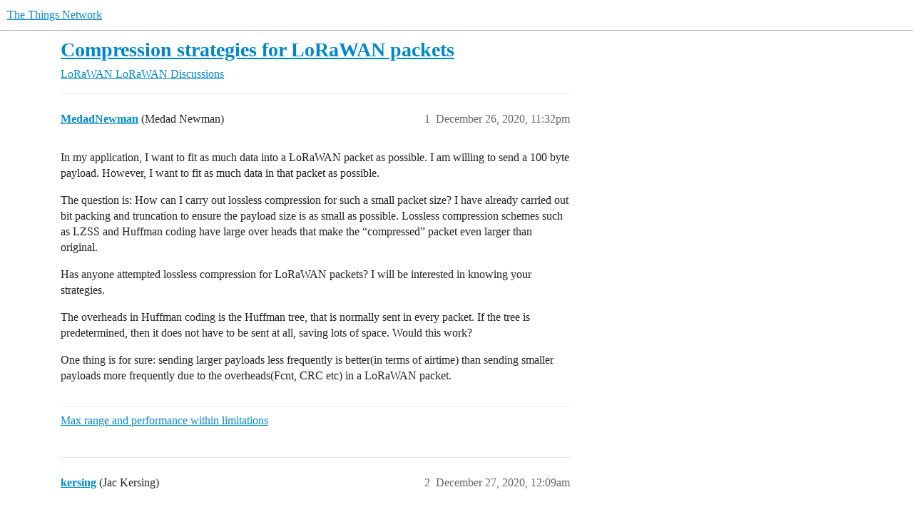

--- FILE ---
content_type: text/html; charset=utf-8
request_url: https://www.thethingsnetwork.org/forum/t/compression-strategies-for-lorawan-packets/42452
body_size: 10438
content:
<!DOCTYPE html>
<html lang="en">
  <head>
    <meta charset="utf-8">
    <title>Compression strategies for LoRaWAN packets - LoRaWAN Discussions - The Things Network</title>
    <meta name="description" content="In my application, I want to fit as much data into a LoRaWAN packet as possible. I am willing to send a 100 byte payload. However, I want to fit as much data in that packet as possible. 
The question is: How can I carry &amp;hellip;">
    <meta name="generator" content="Discourse 3.6.0.beta1-dev - https://github.com/discourse/discourse version 66f53ac5b9c7fdcd53868ccabac310b13ffc8910">
<link rel="icon" type="image/png" href="https://www.thethingsnetwork.org/forum/uploads/default/optimized/3X/2/9/29951c667af6277097e7874aa47ee0e6c194e77b_2_32x32.png">
<link rel="apple-touch-icon" type="image/png" href="https://www.thethingsnetwork.org/forum/uploads/default/optimized/3X/7/7/77f8d8e37f32ae2d87760b1fc0c2f66c3df64838_2_180x180.jpeg">
<meta name="theme-color" media="all" content="#fff">

<meta name="color-scheme" content="light">

<meta name="viewport" content="width=device-width, initial-scale=1.0, minimum-scale=1.0, viewport-fit=cover">
<meta name="discourse-base-uri" content="/forum">
<link rel="canonical" href="https://www.thethingsnetwork.org/forum/t/compression-strategies-for-lorawan-packets/42452" />

<link rel="search" type="application/opensearchdescription+xml" href="https://www.thethingsnetwork.org/forum/opensearch.xml" title="The Things Network Search">

    
    <link href="/forum/stylesheets/color_definitions_light-default_-1_2_ea65d724538492c3bcf6f3ab3bce111d4d156f17.css?__ws=www.thethingsnetwork.org" media="all" rel="stylesheet" class="light-scheme"/>

<link href="/forum/stylesheets/common_e7f723a750a950eed1a917713b0d1f55a03c516b.css?__ws=www.thethingsnetwork.org" media="all" rel="stylesheet" data-target="common"  />

  <link href="/forum/stylesheets/desktop_e7f723a750a950eed1a917713b0d1f55a03c516b.css?__ws=www.thethingsnetwork.org" media="all" rel="stylesheet" data-target="desktop"  />



    <link href="/forum/stylesheets/checklist_e7f723a750a950eed1a917713b0d1f55a03c516b.css?__ws=www.thethingsnetwork.org" media="all" rel="stylesheet" data-target="checklist"  />
    <link href="/forum/stylesheets/discourse-details_e7f723a750a950eed1a917713b0d1f55a03c516b.css?__ws=www.thethingsnetwork.org" media="all" rel="stylesheet" data-target="discourse-details"  />
    <link href="/forum/stylesheets/discourse-lazy-videos_e7f723a750a950eed1a917713b0d1f55a03c516b.css?__ws=www.thethingsnetwork.org" media="all" rel="stylesheet" data-target="discourse-lazy-videos"  />
    <link href="/forum/stylesheets/discourse-local-dates_e7f723a750a950eed1a917713b0d1f55a03c516b.css?__ws=www.thethingsnetwork.org" media="all" rel="stylesheet" data-target="discourse-local-dates"  />
    <link href="/forum/stylesheets/discourse-narrative-bot_e7f723a750a950eed1a917713b0d1f55a03c516b.css?__ws=www.thethingsnetwork.org" media="all" rel="stylesheet" data-target="discourse-narrative-bot"  />
    <link href="/forum/stylesheets/discourse-presence_e7f723a750a950eed1a917713b0d1f55a03c516b.css?__ws=www.thethingsnetwork.org" media="all" rel="stylesheet" data-target="discourse-presence"  />
    <link href="/forum/stylesheets/discourse-solved_e7f723a750a950eed1a917713b0d1f55a03c516b.css?__ws=www.thethingsnetwork.org" media="all" rel="stylesheet" data-target="discourse-solved"  />
    <link href="/forum/stylesheets/discourse-templates_e7f723a750a950eed1a917713b0d1f55a03c516b.css?__ws=www.thethingsnetwork.org" media="all" rel="stylesheet" data-target="discourse-templates"  />
    <link href="/forum/stylesheets/discourse-topic-voting_e7f723a750a950eed1a917713b0d1f55a03c516b.css?__ws=www.thethingsnetwork.org" media="all" rel="stylesheet" data-target="discourse-topic-voting"  />
    <link href="/forum/stylesheets/docker_manager_e7f723a750a950eed1a917713b0d1f55a03c516b.css?__ws=www.thethingsnetwork.org" media="all" rel="stylesheet" data-target="docker_manager"  />
    <link href="/forum/stylesheets/footnote_e7f723a750a950eed1a917713b0d1f55a03c516b.css?__ws=www.thethingsnetwork.org" media="all" rel="stylesheet" data-target="footnote"  />
    <link href="/forum/stylesheets/poll_e7f723a750a950eed1a917713b0d1f55a03c516b.css?__ws=www.thethingsnetwork.org" media="all" rel="stylesheet" data-target="poll"  />
    <link href="/forum/stylesheets/spoiler-alert_e7f723a750a950eed1a917713b0d1f55a03c516b.css?__ws=www.thethingsnetwork.org" media="all" rel="stylesheet" data-target="spoiler-alert"  />
    <link href="/forum/stylesheets/discourse-topic-voting_desktop_e7f723a750a950eed1a917713b0d1f55a03c516b.css?__ws=www.thethingsnetwork.org" media="all" rel="stylesheet" data-target="discourse-topic-voting_desktop"  />
    <link href="/forum/stylesheets/poll_desktop_e7f723a750a950eed1a917713b0d1f55a03c516b.css?__ws=www.thethingsnetwork.org" media="all" rel="stylesheet" data-target="poll_desktop"  />

  <link href="/forum/stylesheets/common_theme_5_9de08de5094e75b6f3de6f5cc0f3ea59a89f6d7a.css?__ws=www.thethingsnetwork.org" media="all" rel="stylesheet" data-target="common_theme" data-theme-id="5" data-theme-name="ttn navbar"/>
    

    <link rel="modulepreload" href="/forum/theme-javascripts/b110b85cb7964058be6d61a90af5d3528c4a6a55.js?__ws=www.thethingsnetwork.org" data-theme-id="5" nonce="ZVXCsj61f05vDMiu1Btpif8q1">

    
        <link rel="alternate nofollow" type="application/rss+xml" title="RSS feed of &#39;Compression strategies for LoRaWAN packets&#39;" href="https://www.thethingsnetwork.org/forum/t/compression-strategies-for-lorawan-packets/42452.rss" />
    <meta property="og:site_name" content="The Things Network" />
<meta property="og:type" content="website" />
<meta name="twitter:card" content="summary" />
<meta name="twitter:image" content="https://www.thethingsnetwork.org/forum/uploads/default/original/3X/7/7/77f8d8e37f32ae2d87760b1fc0c2f66c3df64838.jpeg" />
<meta property="og:image" content="https://www.thethingsnetwork.org/forum/uploads/default/original/3X/7/7/77f8d8e37f32ae2d87760b1fc0c2f66c3df64838.jpeg" />
<meta property="og:url" content="https://www.thethingsnetwork.org/forum/t/compression-strategies-for-lorawan-packets/42452" />
<meta name="twitter:url" content="https://www.thethingsnetwork.org/forum/t/compression-strategies-for-lorawan-packets/42452" />
<meta property="og:title" content="Compression strategies for LoRaWAN packets" />
<meta name="twitter:title" content="Compression strategies for LoRaWAN packets" />
<meta property="og:description" content="In my application, I want to fit as much data into a LoRaWAN packet as possible. I am willing to send a 100 byte payload. However, I want to fit as much data in that packet as possible.  The question is: How can I carry out lossless compression for such a small packet size? I have already carried out bit packing and truncation to ensure the payload size is as small as possible. Lossless compression schemes such as LZSS and Huffman coding have large over heads that make the “compressed” packet ev..." />
<meta name="twitter:description" content="In my application, I want to fit as much data into a LoRaWAN packet as possible. I am willing to send a 100 byte payload. However, I want to fit as much data in that packet as possible.  The question is: How can I carry out lossless compression for such a small packet size? I have already carried out bit packing and truncation to ensure the payload size is as small as possible. Lossless compression schemes such as LZSS and Huffman coding have large over heads that make the “compressed” packet ev..." />
<meta property="og:article:section" content="LoRaWAN" />
<meta property="og:article:section:color" content="FBCF60" />
<meta property="og:article:section" content="LoRaWAN Discussions" />
<meta property="og:article:section:color" content="84E1E1" />
<meta name="twitter:label1" value="Reading time" />
<meta name="twitter:data1" value="8 mins 🕑" />
<meta name="twitter:label2" value="Likes" />
<meta name="twitter:data2" value="10 ❤" />
<meta property="article:published_time" content="2020-12-26T23:32:46+00:00" />
<meta property="og:ignore_canonical" content="true" />

        <link rel="next" href="/forum/t/compression-strategies-for-lorawan-packets/42452?page=2">

    <script type="application/ld+json">{"@context":"http://schema.org","@type":"QAPage","name":"Compression strategies for LoRaWAN packets","mainEntity":{"@type":"Question","name":"Compression strategies for LoRaWAN packets","text":"In my application, I want to fit as much data into a LoRaWAN packet as possible. I am willing to send a 100 byte payload. However, I want to fit as much data in that packet as possible.\n\nThe question is: How can I carry out lossless compression for such a small packet size? I have already carried ou&hellip;","upvoteCount":0,"answerCount":0,"datePublished":"2020-12-26T23:32:46.703Z","author":{"@type":"Person","name":"MedadNewman","url":"https://www.thethingsnetwork.org/forum/u/MedadNewman"}}}</script>
  </head>
  <body class="crawler ">
    
    <header>
  <a href="/forum/">The Things Network</a>
</header>

    <div id="main-outlet" class="wrap" role="main">
        <div id="topic-title">
    <h1>
      <a href="/forum/t/compression-strategies-for-lorawan-packets/42452">Compression strategies for LoRaWAN packets</a>
    </h1>

      <div class="topic-category" itemscope itemtype="http://schema.org/BreadcrumbList">
          <span itemprop="itemListElement" itemscope itemtype="http://schema.org/ListItem">
            <a href="/forum/c/lorawan/123" class="badge-wrapper bullet" itemprop="item">
              <span class='badge-category-bg' style='background-color: #FBCF60'></span>
              <span class='badge-category clear-badge'>
                <span class='category-name' itemprop='name'>LoRaWAN</span>
              </span>
            </a>
            <meta itemprop="position" content="1" />
          </span>
          <span itemprop="itemListElement" itemscope itemtype="http://schema.org/ListItem">
            <a href="/forum/c/lorawan/lorawan-discussions/87" class="badge-wrapper bullet" itemprop="item">
              <span class='badge-category-bg' style='background-color: #84E1E1'></span>
              <span class='badge-category clear-badge'>
                <span class='category-name' itemprop='name'>LoRaWAN Discussions</span>
              </span>
            </a>
            <meta itemprop="position" content="2" />
          </span>
      </div>

  </div>

  

    <div itemscope itemtype='http://schema.org/DiscussionForumPosting'>
      <meta itemprop='headline' content='Compression strategies for LoRaWAN packets'>
      <link itemprop='url' href='https://www.thethingsnetwork.org/forum/t/compression-strategies-for-lorawan-packets/42452'>
      <meta itemprop='datePublished' content='2020-12-26T23:32:46Z'>
        <meta itemprop='articleSection' content='LoRaWAN Discussions'>
      <meta itemprop='keywords' content=''>
      <div itemprop='publisher' itemscope itemtype="http://schema.org/Organization">
        <meta itemprop='name' content='The Things Network'>
          <div itemprop='logo' itemscope itemtype="http://schema.org/ImageObject">
            <meta itemprop='url' content='https://www.thethingsnetwork.org/forum/uploads/default/original/3X/a/e/ae599bca1c8eb611744a6d14c8cb4b4e7ab04ce7.png'>
          </div>
      </div>


          <div id='post_1'  class='topic-body crawler-post'>
            <div class='crawler-post-meta'>
              <span class="creator" itemprop="author" itemscope itemtype="http://schema.org/Person">
                <a itemprop="url" rel='nofollow' href='https://www.thethingsnetwork.org/forum/u/MedadNewman'><span itemprop='name'>MedadNewman</span></a>
                (Medad Newman)
              </span>

                <link itemprop="mainEntityOfPage" href="https://www.thethingsnetwork.org/forum/t/compression-strategies-for-lorawan-packets/42452">


              <span class="crawler-post-infos">
                  <time  datetime='2020-12-26T23:32:46Z' class='post-time'>
                    December 26, 2020, 11:32pm
                  </time>
                  <meta itemprop='dateModified' content='2020-12-26T23:32:46Z'>
              <span itemprop='position'>1</span>
              </span>
            </div>
            <div class='post' itemprop='text'>
              <p>In my application, I want to fit as much data into a LoRaWAN packet as possible. I am willing to send a 100 byte payload. However, I want to fit as much data in that packet as possible.</p>
<p>The question is: How can I carry out lossless compression for such a small packet size? I have already carried out bit packing and truncation to ensure the payload size is as small as possible. Lossless compression schemes such as LZSS and Huffman coding have large over heads that make the “compressed” packet even larger than original.</p>
<p>Has anyone attempted lossless compression for LoRaWAN packets? I will be interested in knowing your strategies.</p>
<p>The overheads in Huffman coding is the Huffman tree, that is normally sent in every packet. If the tree is predetermined, then it does not have to be sent at all, saving lots of space. Would this work?</p>
<p>One thing is for sure: sending larger payloads less frequently is better(in terms of airtime) than sending smaller payloads more frequently due to the overheads(Fcnt, CRC etc) in a LoRaWAN packet.</p>
            </div>

            <div itemprop="interactionStatistic" itemscope itemtype="http://schema.org/InteractionCounter">
              <meta itemprop="interactionType" content="http://schema.org/LikeAction"/>
              <meta itemprop="userInteractionCount" content="0" />
              <span class='post-likes'></span>
            </div>

                <div class='crawler-linkback-list' itemscope itemtype='http://schema.org/ItemList'>
                      <div itemprop='itemListElement' itemscope itemtype='http://schema.org/ListItem'>
                        <a itemprop='url' href="https://www.thethingsnetwork.org/forum/t/max-range-and-performance-within-limitations/39240/39">Max range and performance within limitations</a>
                        <meta itemprop='position' content='1'>
                      </div>
                </div>

            
          </div>
          <div id='post_2' itemprop='comment' itemscope itemtype='http://schema.org/Comment' class='topic-body crawler-post'>
            <div class='crawler-post-meta'>
              <span class="creator" itemprop="author" itemscope itemtype="http://schema.org/Person">
                <a itemprop="url" rel='nofollow' href='https://www.thethingsnetwork.org/forum/u/kersing'><span itemprop='name'>kersing</span></a>
                (Jac Kersing)
              </span>



              <span class="crawler-post-infos">
                  <time itemprop='datePublished' datetime='2020-12-27T00:09:48Z' class='post-time'>
                    December 27, 2020, 12:09am
                  </time>
                  <meta itemprop='dateModified' content='2020-12-27T00:09:48Z'>
              <span itemprop='position'>2</span>
              </span>
            </div>
            <div class='post' itemprop='text'>
              <aside class="quote no-group" data-username="MedadNewman" data-post="1" data-topic="42452">
<div class="title">
<div class="quote-controls"></div>
<img loading="lazy" alt="" width="24" height="24" src="https://www.thethingsnetwork.org/forum/user_avatar/www.thethingsnetwork.org/medadnewman/48/45074_2.png" class="avatar"> MedadNewman:</div>
<blockquote>
<p>One thing is for sure: sending larger payloads less frequently is better(in terms of airtime) than sending smaller payloads more frequently due to the overheads(Fcnt, CRC etc) in a LoRaWAN packet.</p>
</blockquote>
</aside>
<p>Well… actually that depends on your tolerance for data loss. If you pack a lot of data into one packet you’ll lose a lot if one packet does not make it to the backend. For smaller packets less data will be missing.<br>
Larger packets suffer from larger risk of interference during transmission increasing the chance of data loss.</p>
<p>Finding the right balance between acceptable data loss and used airtime is key for any application.</p>
            </div>

            <div itemprop="interactionStatistic" itemscope itemtype="http://schema.org/InteractionCounter">
              <meta itemprop="interactionType" content="http://schema.org/LikeAction"/>
              <meta itemprop="userInteractionCount" content="1" />
              <span class='post-likes'>1 Like</span>
            </div>


            
          </div>
          <div id='post_3' itemprop='comment' itemscope itemtype='http://schema.org/Comment' class='topic-body crawler-post'>
            <div class='crawler-post-meta'>
              <span class="creator" itemprop="author" itemscope itemtype="http://schema.org/Person">
                <a itemprop="url" rel='nofollow' href='https://www.thethingsnetwork.org/forum/u/kersing'><span itemprop='name'>kersing</span></a>
                (Jac Kersing)
              </span>



              <span class="crawler-post-infos">
                  <time itemprop='datePublished' datetime='2020-12-27T00:15:13Z' class='post-time'>
                    December 27, 2020, 12:15am
                  </time>
                  <meta itemprop='dateModified' content='2020-12-27T00:15:13Z'>
              <span itemprop='position'>3</span>
              </span>
            </div>
            <div class='post' itemprop='text'>
              <aside class="quote no-group" data-username="MedadNewman" data-post="1" data-topic="42452">
<div class="title">
<div class="quote-controls"></div>
<img loading="lazy" alt="" width="24" height="24" src="https://www.thethingsnetwork.org/forum/user_avatar/www.thethingsnetwork.org/medadnewman/48/45074_2.png" class="avatar"> MedadNewman:</div>
<blockquote>
<p>If the tree is predetermined, then it does not have to be sent at all, saving lots of space. Would this work?</p>
</blockquote>
</aside>
<p>If you know the data space and you’re able to pre-calculate the tree that is certainly possible. I used a similar technique about 25 years ago for another low bandwidth transport channel.</p>
            </div>

            <div itemprop="interactionStatistic" itemscope itemtype="http://schema.org/InteractionCounter">
              <meta itemprop="interactionType" content="http://schema.org/LikeAction"/>
              <meta itemprop="userInteractionCount" content="1" />
              <span class='post-likes'>1 Like</span>
            </div>


            
          </div>
          <div id='post_4' itemprop='comment' itemscope itemtype='http://schema.org/Comment' class='topic-body crawler-post'>
            <div class='crawler-post-meta'>
              <span class="creator" itemprop="author" itemscope itemtype="http://schema.org/Person">
                <a itemprop="url" rel='nofollow' href='https://www.thethingsnetwork.org/forum/u/cslorabox'><span itemprop='name'>cslorabox</span></a>
                (Cslorabox)
              </span>



              <span class="crawler-post-infos">
                  <time itemprop='datePublished' datetime='2020-12-27T04:06:17Z' class='post-time'>
                    December 27, 2020,  4:06am
                  </time>
                  <meta itemprop='dateModified' content='2020-12-27T04:06:17Z'>
              <span itemprop='position'>4</span>
              </span>
            </div>
            <div class='post' itemprop='text'>
              <aside class="quote no-group" data-username="MedadNewman" data-post="1" data-topic="42452">
<div class="title">
<div class="quote-controls"></div>
<img loading="lazy" alt="" width="24" height="24" src="https://www.thethingsnetwork.org/forum/user_avatar/www.thethingsnetwork.org/medadnewman/48/45074_2.png" class="avatar"> MedadNewman:</div>
<blockquote>
<p>I am willing to send a 100 byte payload.</p>
</blockquote>
</aside>
<p>That’s a bit much for LoRaWAN under any but the best conditions of connectivity permitting you to use a fast spreading factor.</p>
<p>Have your run the airtime calculator against your fair usage allowance?</p>
<blockquote>
<p>How can I carry out lossless compression for such a small packet size?</p>
</blockquote>
<p>There is of course no such thing as lossless compression which works on arbitrary data; only things which work with some types of data.  Otherwise you could just feed the output to the input of another copy and shrink some more.</p>
            </div>

            <div itemprop="interactionStatistic" itemscope itemtype="http://schema.org/InteractionCounter">
              <meta itemprop="interactionType" content="http://schema.org/LikeAction"/>
              <meta itemprop="userInteractionCount" content="0" />
              <span class='post-likes'></span>
            </div>


            
          </div>
          <div id='post_5' itemprop='comment' itemscope itemtype='http://schema.org/Comment' class='topic-body crawler-post'>
            <div class='crawler-post-meta'>
              <span class="creator" itemprop="author" itemscope itemtype="http://schema.org/Person">
                <a itemprop="url" rel='nofollow' href='https://www.thethingsnetwork.org/forum/u/AndyG'><span itemprop='name'>AndyG</span></a>
                (Andy G)
              </span>



              <span class="crawler-post-infos">
                  <time itemprop='datePublished' datetime='2020-12-27T05:38:23Z' class='post-time'>
                    December 27, 2020,  5:38am
                  </time>
                  <meta itemprop='dateModified' content='2020-12-27T05:44:18Z'>
              <span itemprop='position'>5</span>
              </span>
            </div>
            <div class='post' itemprop='text'>
              <p>You also have the port number to play with. Ports 1 to 223 are application specific. Not a complete byte but still useful. If you can model your data set before deploying the nodes, and assuming the node is smart enough, you have the potential to use up to 222 different predefined compression combinations.</p>
            </div>

            <div itemprop="interactionStatistic" itemscope itemtype="http://schema.org/InteractionCounter">
              <meta itemprop="interactionType" content="http://schema.org/LikeAction"/>
              <meta itemprop="userInteractionCount" content="2" />
              <span class='post-likes'>2 Likes</span>
            </div>


            
          </div>
          <div id='post_6' itemprop='comment' itemscope itemtype='http://schema.org/Comment' class='topic-body crawler-post'>
            <div class='crawler-post-meta'>
              <span class="creator" itemprop="author" itemscope itemtype="http://schema.org/Person">
                <a itemprop="url" rel='nofollow' href='https://www.thethingsnetwork.org/forum/u/descartes'><span itemprop='name'>descartes</span></a>
                (Nick McCloud)
              </span>



              <span class="crawler-post-infos">
                  <time itemprop='datePublished' datetime='2020-12-27T16:35:19Z' class='post-time'>
                    December 27, 2020,  4:35pm
                  </time>
                  <meta itemprop='dateModified' content='2020-12-27T16:35:19Z'>
              <span itemprop='position'>6</span>
              </span>
            </div>
            <div class='post' itemprop='text'>
              <p>If you can share the data sources, types &amp; sizes we may be able to help in more detail. Are you packing the payload for battery savings or because you have a lot of data to move?</p>
<p>A simple compression scheme is best evaluated by experimenting with - trying various ways of generating a common tree which may, with bit packing and different values, benefit at the nibble (4-bit) level. Quite often the grouping or order of the payload will make a difference.</p>
<p>Rather like solving a Suduko or routing out a PCB, looking at the data for patterns may reveal something useful, so lots of sample data on screen can help. Watch any of the Enigma films for inspiration.</p>
<p>You could look at rate of change as well, and using the suggested port number scheme above, send payloads with different data at different intervals depending on how quickly it changes.</p>
<p>I’ve used a byte as 8 flags to indicate which fields I’m sending, so if something hasn’t changed since last transmission or since the last packet was appended, a 0 indicates that field isn’t being included. If you’ve 8 integer (2 byte) values and half don’t change, you need only have a single flag byte plus 4 x 2 bytes = 9 rather than sending 8 x 2 = 16. If you use the a bit as a flag &amp; a bit for a sign, you can take a 2 byte field and have it ±64 as a change.</p>
<p>Alternatively, if you have a happy zone for a value that is only going to be aggregated / decimated almost as soon as it’s in your database, you can do that on the device - I rarely end up showing more detail than an hourly average for acceptable values so in theory I could have the device send the averages for me. If the value is close to boundary or in an alarm condition, then I can code to have it send the detail. Or send the average when it’s acceptable and not changing at more than a certain rate, and switch over to detail if there is a sudden (but smoothed) spike in reading.</p>
<p>The device could save all the readings for a time period and use a variety of schemes to get the best value out of the payload. You can then employ a mechanism that allows you to request a set of data at various levels of detail if you need it.</p>
<p>If you have GPS data, setting your own geographic reference point or having a confirmed uplink for a daily reference point will then allow deltas to be sent.</p>
<p>If you have the time, patience and some scrupulous documentation, combining a range of schemes can produce some remarkable results.</p>
            </div>

            <div itemprop="interactionStatistic" itemscope itemtype="http://schema.org/InteractionCounter">
              <meta itemprop="interactionType" content="http://schema.org/LikeAction"/>
              <meta itemprop="userInteractionCount" content="1" />
              <span class='post-likes'>1 Like</span>
            </div>


            
          </div>
          <div id='post_7' itemprop='comment' itemscope itemtype='http://schema.org/Comment' class='topic-body crawler-post'>
            <div class='crawler-post-meta'>
              <span class="creator" itemprop="author" itemscope itemtype="http://schema.org/Person">
                <a itemprop="url" rel='nofollow' href='https://www.thethingsnetwork.org/forum/u/MedadNewman'><span itemprop='name'>MedadNewman</span></a>
                (Medad Newman)
              </span>



              <span class="crawler-post-infos">
                  <time itemprop='datePublished' datetime='2020-12-28T00:07:53Z' class='post-time'>
                    December 28, 2020, 12:07am
                  </time>
                  <meta itemprop='dateModified' content='2020-12-28T00:07:53Z'>
              <span itemprop='position'>7</span>
              </span>
            </div>
            <div class='post' itemprop='text'>
              <p>Agreed, there is the balance between acceptable dataloss vs airtime</p>
            </div>

            <div itemprop="interactionStatistic" itemscope itemtype="http://schema.org/InteractionCounter">
              <meta itemprop="interactionType" content="http://schema.org/LikeAction"/>
              <meta itemprop="userInteractionCount" content="0" />
              <span class='post-likes'></span>
            </div>


            
          </div>
          <div id='post_8' itemprop='comment' itemscope itemtype='http://schema.org/Comment' class='topic-body crawler-post'>
            <div class='crawler-post-meta'>
              <span class="creator" itemprop="author" itemscope itemtype="http://schema.org/Person">
                <a itemprop="url" rel='nofollow' href='https://www.thethingsnetwork.org/forum/u/MedadNewman'><span itemprop='name'>MedadNewman</span></a>
                (Medad Newman)
              </span>



              <span class="crawler-post-infos">
                  <time itemprop='datePublished' datetime='2020-12-28T00:15:35Z' class='post-time'>
                    December 28, 2020, 12:15am
                  </time>
                  <meta itemprop='dateModified' content='2020-12-28T00:15:35Z'>
              <span itemprop='position'>8</span>
              </span>
            </div>
            <div class='post' itemprop='text'>
              <p>Thanks for the reply</p>
<p>A 100 byte payload can still comply with the 30 second daily airtime fair use limitation. Restricting transmissions to Datarate 5(Spreading factor 7 in EU868 settings) yields a tx time of 174.34 milliseconds.</p>
<p>The application I have in mind is for long distance LoRaWAN floater balloons that fly at 10km altitude. These are solar powered devices that transmit only during daylight hours(~7 hours a day at the moment).</p>
            </div>

            <div itemprop="interactionStatistic" itemscope itemtype="http://schema.org/InteractionCounter">
              <meta itemprop="interactionType" content="http://schema.org/LikeAction"/>
              <meta itemprop="userInteractionCount" content="0" />
              <span class='post-likes'></span>
            </div>


            
          </div>
          <div id='post_9' itemprop='comment' itemscope itemtype='http://schema.org/Comment' class='topic-body crawler-post'>
            <div class='crawler-post-meta'>
              <span class="creator" itemprop="author" itemscope itemtype="http://schema.org/Person">
                <a itemprop="url" rel='nofollow' href='https://www.thethingsnetwork.org/forum/u/MedadNewman'><span itemprop='name'>MedadNewman</span></a>
                (Medad Newman)
              </span>



              <span class="crawler-post-infos">
                  <time itemprop='datePublished' datetime='2020-12-28T00:16:36Z' class='post-time'>
                    December 28, 2020, 12:16am
                  </time>
                  <meta itemprop='dateModified' content='2020-12-28T00:16:36Z'>
              <span itemprop='position'>9</span>
              </span>
            </div>
            <div class='post' itemprop='text'>
              <p>Good idea with using the port number. Thanks</p>
            </div>

            <div itemprop="interactionStatistic" itemscope itemtype="http://schema.org/InteractionCounter">
              <meta itemprop="interactionType" content="http://schema.org/LikeAction"/>
              <meta itemprop="userInteractionCount" content="0" />
              <span class='post-likes'></span>
            </div>


            
          </div>
          <div id='post_10' itemprop='comment' itemscope itemtype='http://schema.org/Comment' class='topic-body crawler-post'>
            <div class='crawler-post-meta'>
              <span class="creator" itemprop="author" itemscope itemtype="http://schema.org/Person">
                <a itemprop="url" rel='nofollow' href='https://www.thethingsnetwork.org/forum/u/MedadNewman'><span itemprop='name'>MedadNewman</span></a>
                (Medad Newman)
              </span>



              <span class="crawler-post-infos">
                  <time itemprop='datePublished' datetime='2020-12-28T00:23:29Z' class='post-time'>
                    December 28, 2020, 12:23am
                  </time>
                  <meta itemprop='dateModified' content='2020-12-28T00:23:29Z'>
              <span itemprop='position'>10</span>
              </span>
            </div>
            <div class='post' itemprop='text'>
              <p>Thanks for the detailed reply.</p>
<p>My application is for long distance floater balloons that tranmit LoRaWAN packets.<br>
In each packet, there are 13 position fixes transmitted: the current position as well as 12 previously saved positions, that were not received due to poor TTN coverage.</p>
<p>The packet is like this:</p>
<ol>
<li>Longitude: 2 bytes</li>
<li>Latitude: 2 bytes</li>
<li>Altitude(meters): 2 bytes</li>
<li>Timestamp(minutes since 1/1/2020): 3 bytes<br>
Repeat steps 1-4 a total of 13 times.</li>
</ol>
<p>There is indeed some repetition in the type of data here: they are repeated longitude/latitude/altitude/timestamps. There must be some pattern in there that is repeated and can be compressed. I don’t know how to do it yet.</p>
<p>The idea of sending deltas of each position not very attractive to me because the quantisation error adds up. The delta between first and second position could be a certain amount. That error is added onto each subsequent position.</p>
<p>Medad</p>
            </div>

            <div itemprop="interactionStatistic" itemscope itemtype="http://schema.org/InteractionCounter">
              <meta itemprop="interactionType" content="http://schema.org/LikeAction"/>
              <meta itemprop="userInteractionCount" content="0" />
              <span class='post-likes'></span>
            </div>


            
          </div>
          <div id='post_11' itemprop='comment' itemscope itemtype='http://schema.org/Comment' class='topic-body crawler-post'>
            <div class='crawler-post-meta'>
              <span class="creator" itemprop="author" itemscope itemtype="http://schema.org/Person">
                <a itemprop="url" rel='nofollow' href='https://www.thethingsnetwork.org/forum/u/descartes'><span itemprop='name'>descartes</span></a>
                (Nick McCloud)
              </span>



              <span class="crawler-post-infos">
                  <time itemprop='datePublished' datetime='2020-12-28T00:59:54Z' class='post-time'>
                    December 28, 2020, 12:59am
                  </time>
                  <meta itemprop='dateModified' content='2020-12-28T00:59:54Z'>
              <span itemprop='position'>11</span>
              </span>
            </div>
            <div class='post' itemprop='text'>
              <aside class="quote no-group" data-username="MedadNewman" data-post="10" data-topic="42452">
<div class="title">
<div class="quote-controls"></div>
<img loading="lazy" alt="" width="24" height="24" src="https://www.thethingsnetwork.org/forum/user_avatar/www.thethingsnetwork.org/medadnewman/48/45074_2.png" class="avatar"> MedadNewman:</div>
<blockquote>
<p>My application is for long distance floater balloons that tranmit LoRaWAN packets</p>
</blockquote>
</aside>
<p>Doh! Should have spotted the name. Perhaps I should look at some disposable launches, I’ve got gas begging to be used stuck in the shed all this past year.</p>
<aside class="quote no-group" data-username="MedadNewman" data-post="10" data-topic="42452">
<div class="title">
<div class="quote-controls"></div>
<img loading="lazy" alt="" width="24" height="24" src="https://www.thethingsnetwork.org/forum/user_avatar/www.thethingsnetwork.org/medadnewman/48/45074_2.png" class="avatar"> MedadNewman:</div>
<blockquote>
<p>There must be some pattern in there that is repeated and can be compressed. I don’t know how to do it yet.</p>
</blockquote>
</aside>
<p>But you / we / UKHAS have loads of data that can be used - or even made up based on your own prior launches. Both Peter &amp; Steve have run some LoRaWAN flights this year, Steve definitely fed his in to HABHub so there should be some data there. Put some lines in to a spreadsheet, get a beverage and stare at it.</p>
<aside class="quote no-group" data-username="MedadNewman" data-post="10" data-topic="42452">
<div class="title">
<div class="quote-controls"></div>
<img loading="lazy" alt="" width="24" height="24" src="https://www.thethingsnetwork.org/forum/user_avatar/www.thethingsnetwork.org/medadnewman/48/45074_2.png" class="avatar"> MedadNewman:</div>
<blockquote>
<p>The idea of sending deltas of each position not very attractive to me because the quantisation error adds up.</p>
</blockquote>
</aside>
<p>Not if the first frame in a payload is an absolute fix, which doesn’t actually need to be the full digits as a reference point based on a moving window coupled with last direction can be used.</p>
<p>After some analysis, it may be that the quantisation errors are relatively insignificant over a run of fixes depending on how many decimals accuracy you want the location to run to. Again, model it in a spreadsheet, you never know what may turn up.</p>
<p>As you are solar powered, if you can charge a supercap, then the first frame can have the absolute time and subsequent frames can be assumed to have happened on schedule. The timestamp could be two bytes with a base line of first transmission at turn on, giving you 45 days before roll over - if the balloon goes quiet for that long it should be feasible to figure out where it in its cycle it is when it’s next heard.</p>
            </div>

            <div itemprop="interactionStatistic" itemscope itemtype="http://schema.org/InteractionCounter">
              <meta itemprop="interactionType" content="http://schema.org/LikeAction"/>
              <meta itemprop="userInteractionCount" content="0" />
              <span class='post-likes'></span>
            </div>


            
          </div>
          <div id='post_12' itemprop='comment' itemscope itemtype='http://schema.org/Comment' class='topic-body crawler-post'>
            <div class='crawler-post-meta'>
              <span class="creator" itemprop="author" itemscope itemtype="http://schema.org/Person">
                <a itemprop="url" rel='nofollow' href='https://www.thethingsnetwork.org/forum/u/descartes'><span itemprop='name'>descartes</span></a>
                (Nick McCloud)
              </span>



              <span class="crawler-post-infos">
                  <time itemprop='datePublished' datetime='2020-12-28T01:23:59Z' class='post-time'>
                    December 28, 2020,  1:23am
                  </time>
                  <meta itemprop='dateModified' content='2020-12-28T01:23:59Z'>
              <span itemprop='position'>12</span>
              </span>
            </div>
            <div class='post' itemprop='text'>
              <p>Just caught up with the ICSS blog - you’ve been keeping busy!</p>
<p>Maybe with the geofencing &amp; results thus far you could store a fix a day whilst over the no-coverage areas and then find a scheme to weave them in to the uplinks when over better areas. Or add some FRAM to keep more of the data.</p>
<p>Additionally, if the panels are generating enough power and are over the right areas, you could open the RX windows to try to get some feedback and purge some of the prior fixes.</p>
            </div>

            <div itemprop="interactionStatistic" itemscope itemtype="http://schema.org/InteractionCounter">
              <meta itemprop="interactionType" content="http://schema.org/LikeAction"/>
              <meta itemprop="userInteractionCount" content="1" />
              <span class='post-likes'>1 Like</span>
            </div>


            
          </div>
          <div id='post_13' itemprop='comment' itemscope itemtype='http://schema.org/Comment' class='topic-body crawler-post'>
            <div class='crawler-post-meta'>
              <span class="creator" itemprop="author" itemscope itemtype="http://schema.org/Person">
                <a itemprop="url" rel='nofollow' href='https://www.thethingsnetwork.org/forum/u/cslorabox'><span itemprop='name'>cslorabox</span></a>
                (Cslorabox)
              </span>



              <span class="crawler-post-infos">
                  <time itemprop='datePublished' datetime='2020-12-28T02:25:15Z' class='post-time'>
                    December 28, 2020,  2:25am
                  </time>
                  <meta itemprop='dateModified' content='2020-12-28T02:25:15Z'>
              <span itemprop='position'>13</span>
              </span>
            </div>
            <div class='post' itemprop='text'>
              <aside class="quote no-group" data-username="MedadNewman" data-post="8" data-topic="42452">
<div class="title">
<div class="quote-controls"></div>
<img loading="lazy" alt="" width="24" height="24" src="https://www.thethingsnetwork.org/forum/user_avatar/www.thethingsnetwork.org/medadnewman/48/45074_2.png" class="avatar"> MedadNewman:</div>
<blockquote>
<p>Restricting transmissions to Datarate 5(Spreading factor 7 in EU868 settings)</p>
</blockquote>
</aside>
<p>That’s something you most certainly <em>do not</em> want to do!  You want to be able to use the longer range, slower SF’s for such a purpose.</p>
<blockquote>
<p>the current position as well as 12 previously saved positions</p>
</blockquote>
<p>You should use maybe 4, spaced exponentially further into the past</p>
<blockquote>
<p>The idea of sending deltas of each position not very attractive to me because the quantisation error adds up.  It would only make sense to use SF7 for something like uploading historic data, after getting a reply that indicated you were in range of a gateway.</p>
</blockquote>
<p>Send them each as deltas from the current position so that you only hit that once</p>
            </div>

            <div itemprop="interactionStatistic" itemscope itemtype="http://schema.org/InteractionCounter">
              <meta itemprop="interactionType" content="http://schema.org/LikeAction"/>
              <meta itemprop="userInteractionCount" content="0" />
              <span class='post-likes'></span>
            </div>


            
          </div>
          <div id='post_14' itemprop='comment' itemscope itemtype='http://schema.org/Comment' class='topic-body crawler-post'>
            <div class='crawler-post-meta'>
              <span class="creator" itemprop="author" itemscope itemtype="http://schema.org/Person">
                <a itemprop="url" rel='nofollow' href='https://www.thethingsnetwork.org/forum/u/MedadNewman'><span itemprop='name'>MedadNewman</span></a>
                (Medad Newman)
              </span>


                <link itemprop="image" href="https://www.thethingsnetwork.org/forum/uploads/default/original/3X/a/2/a2ce370e25426f138876e784d77f6eaef36dcb9e.png">

              <span class="crawler-post-infos">
                  <time itemprop='datePublished' datetime='2020-12-28T03:04:46Z' class='post-time'>
                    December 28, 2020,  3:04am
                  </time>
                  <meta itemprop='dateModified' content='2020-12-28T03:09:53Z'>
              <span itemprop='position'>14</span>
              </span>
            </div>
            <div class='post' itemprop='text'>
              <blockquote>
<p>That’s something you most certainly <em>do not</em> want to do! You want to be able to use the longer range, slower SF’s for such a purpose.</p>
</blockquote>
<p>From experience on flights, the high data rate is not a problem at all; it’s the curvature of the earth getting in the way being more of a problem. Our tranmissions are regularly picked up at the edge of the line of sight limit. We have had transmissions picked up 700km away when the balloon was at 10.7km up. Gateway was 4km up on the Matterhorn.</p>
<p>We are better off using a high data rate(SF7 or SF8) and transmitting more regularly, while sticking to the TTN airtime limits.</p>
<p>Refer to image below for 700km+ range:<br>
<div class="lightbox-wrapper"><a class="lightbox" href="https://www.thethingsnetwork.org/forum/uploads/default/original/3X/a/2/a2ce370e25426f138876e784d77f6eaef36dcb9e.png" data-download-href="https://www.thethingsnetwork.org/forum/uploads/default/a2ce370e25426f138876e784d77f6eaef36dcb9e" title=""><img src="https://www.thethingsnetwork.org/forum/uploads/default/optimized/3X/a/2/a2ce370e25426f138876e784d77f6eaef36dcb9e_2_1000x635.png" alt="" data-base62-sha1="nefaabz0s24hNGXZjwBCgdBVQZw" role="presentation" width="1000" height="635" srcset="https://www.thethingsnetwork.org/forum/uploads/default/optimized/3X/a/2/a2ce370e25426f138876e784d77f6eaef36dcb9e_2_1000x635.png, https://www.thethingsnetwork.org/forum/uploads/default/original/3X/a/2/a2ce370e25426f138876e784d77f6eaef36dcb9e.png 1.5x, https://www.thethingsnetwork.org/forum/uploads/default/original/3X/a/2/a2ce370e25426f138876e784d77f6eaef36dcb9e.png 2x" data-dominant-color="CCD7C9"><div class="meta"><svg class="fa d-icon d-icon-far-image svg-icon" aria-hidden="true"><use href="#far-image"></use></svg><span class="filename"></span><span class="informations">1262×802 1.55 MB</span><svg class="fa d-icon d-icon-discourse-expand svg-icon" aria-hidden="true"><use href="#discourse-expand"></use></svg></div></a></div></p>
            </div>

            <div itemprop="interactionStatistic" itemscope itemtype="http://schema.org/InteractionCounter">
              <meta itemprop="interactionType" content="http://schema.org/LikeAction"/>
              <meta itemprop="userInteractionCount" content="0" />
              <span class='post-likes'></span>
            </div>


            
          </div>
          <div id='post_15' itemprop='comment' itemscope itemtype='http://schema.org/Comment' class='topic-body crawler-post'>
            <div class='crawler-post-meta'>
              <span class="creator" itemprop="author" itemscope itemtype="http://schema.org/Person">
                <a itemprop="url" rel='nofollow' href='https://www.thethingsnetwork.org/forum/u/MedadNewman'><span itemprop='name'>MedadNewman</span></a>
                (Medad Newman)
              </span>



              <span class="crawler-post-infos">
                  <time itemprop='datePublished' datetime='2020-12-28T03:12:50Z' class='post-time'>
                    December 28, 2020,  3:12am
                  </time>
                  <meta itemprop='dateModified' content='2020-12-28T03:12:50Z'>
              <span itemprop='position'>15</span>
              </span>
            </div>
            <div class='post' itemprop='text'>
              <aside class="quote group-moderator_team" data-username="descartes" data-post="12" data-topic="42452">
<div class="title">
<div class="quote-controls"></div>
<img alt="" width="24" height="24" src="https://www.thethingsnetwork.org/forum/user_avatar/www.thethingsnetwork.org/descartes/48/47220_2.png" class="avatar"> descartes:</div>
<blockquote>
<p>Maybe with the geofencing &amp; results thus far you could store a fix a day whilst over the no-coverage areas and then find a scheme to weave them in to the uplinks when over better areas. Or add some FRAM to keep more of the data.</p>
</blockquote>
</aside>
<p>Steve Randall launched ICSPACE23 on 17 Dec but it is yet to show up again. It’s internal EEPROM can save 650 positions/timestamps which is plenty I think. The challenge is to send everything down over areas of TTN coverage. Global TTN coverage is limited to Europe, Japan and America. It may be up to 10 days before it reaches these areas.</p>
<p>Currently, in each transmission, it sends the current position and 12 semi-randomly selected past positions(with no repeats) to give us an idea of the past flight path. Subsequent transmissions will fill in the gaps.</p>
<p>Using a downlink(tx from gnd to balloon) to purge the non volatile memory of already received position fixes is a good idea. On the last flight, while over Belarus, only one of my downlinks was acked by the balloon. Getting packets up to the balloon seems more difficult.</p>
<p>Medad</p>
            </div>

            <div itemprop="interactionStatistic" itemscope itemtype="http://schema.org/InteractionCounter">
              <meta itemprop="interactionType" content="http://schema.org/LikeAction"/>
              <meta itemprop="userInteractionCount" content="0" />
              <span class='post-likes'></span>
            </div>


            
          </div>
          <div id='post_16' itemprop='comment' itemscope itemtype='http://schema.org/Comment' class='topic-body crawler-post'>
            <div class='crawler-post-meta'>
              <span class="creator" itemprop="author" itemscope itemtype="http://schema.org/Person">
                <a itemprop="url" rel='nofollow' href='https://www.thethingsnetwork.org/forum/u/descartes'><span itemprop='name'>descartes</span></a>
                (Nick McCloud)
              </span>



              <span class="crawler-post-infos">
                  <time itemprop='datePublished' datetime='2020-12-28T09:33:12Z' class='post-time'>
                    December 28, 2020,  9:33am
                  </time>
                  <meta itemprop='dateModified' content='2020-12-28T09:33:12Z'>
              <span itemprop='position'>16</span>
              </span>
            </div>
            <div class='post' itemprop='text'>
              <aside class="quote no-group" data-username="MedadNewman" data-post="15" data-topic="42452">
<div class="title">
<div class="quote-controls"></div>
<img loading="lazy" alt="" width="24" height="24" src="https://www.thethingsnetwork.org/forum/user_avatar/www.thethingsnetwork.org/medadnewman/48/45074_2.png" class="avatar"> MedadNewman:</div>
<blockquote>
<p>The challenge is to send everything down over areas of TTN coverage.</p>
</blockquote>
</aside>
<p>Perhaps get it to send a one-a-day fix for the time it was over no-coverage area so you have a better idea of where it was and then it can progressively fill in some more of the detail rather than semi-random.</p>
<p>Whilst sticking to the lower SF to push the data through expeditiously, you may want to send at a higher SF every so often with a smaller payload - and if it picks up a downlink with reasonable RSSI/SNR, perhaps get busy sending a few more packets.</p>
            </div>

            <div itemprop="interactionStatistic" itemscope itemtype="http://schema.org/InteractionCounter">
              <meta itemprop="interactionType" content="http://schema.org/LikeAction"/>
              <meta itemprop="userInteractionCount" content="0" />
              <span class='post-likes'></span>
            </div>


            
          </div>
          <div id='post_17' itemprop='comment' itemscope itemtype='http://schema.org/Comment' class='topic-body crawler-post'>
            <div class='crawler-post-meta'>
              <span class="creator" itemprop="author" itemscope itemtype="http://schema.org/Person">
                <a itemprop="url" rel='nofollow' href='https://www.thethingsnetwork.org/forum/u/mark-stanley'><span itemprop='name'>mark-stanley</span></a>
                (Mark Stanley)
              </span>



              <span class="crawler-post-infos">
                  <time itemprop='datePublished' datetime='2020-12-30T12:36:56Z' class='post-time'>
                    December 30, 2020, 12:36pm
                  </time>
                  <meta itemprop='dateModified' content='2020-12-30T12:36:56Z'>
              <span itemprop='position'>17</span>
              </span>
            </div>
            <div class='post' itemprop='text'>
              <p>Why do you need to include the timestamp for each position in the payload - it takes up a lot of space, even as minutes since the year start?  Is there a reason why you can’t use the time from the metadata that comes for free with your received package?<br>
If you really need the timestamp, do you have to be accurate to the minute, or would every 10 mins do and reduce it to 2 bytes per position?</p>
            </div>

            <div itemprop="interactionStatistic" itemscope itemtype="http://schema.org/InteractionCounter">
              <meta itemprop="interactionType" content="http://schema.org/LikeAction"/>
              <meta itemprop="userInteractionCount" content="0" />
              <span class='post-likes'></span>
            </div>


            
          </div>
          <div id='post_18' itemprop='comment' itemscope itemtype='http://schema.org/Comment' class='topic-body crawler-post'>
            <div class='crawler-post-meta'>
              <span class="creator" itemprop="author" itemscope itemtype="http://schema.org/Person">
                <a itemprop="url" rel='nofollow' href='https://www.thethingsnetwork.org/forum/u/cslorabox'><span itemprop='name'>cslorabox</span></a>
                (Cslorabox)
              </span>



              <span class="crawler-post-infos">
                  <time itemprop='datePublished' datetime='2020-12-30T17:46:22Z' class='post-time'>
                    December 30, 2020,  5:46pm
                  </time>
                  <meta itemprop='dateModified' content='2020-12-30T17:51:10Z'>
              <span itemprop='position'>18</span>
              </span>
            </div>
            <div class='post' itemprop='text'>
              <aside class="quote no-group" data-username="mark-stanley" data-post="17" data-topic="42452">
<div class="title">
<div class="quote-controls"></div>
<img loading="lazy" alt="" width="24" height="24" src="https://www.thethingsnetwork.org/forum/user_avatar/www.thethingsnetwork.org/mark-stanley/48/44641_2.png" class="avatar"> mark-stanley:</div>
<blockquote>
<p>Is there a reason why you can’t use the time from the metadata that comes for free with your received package?</p>
</blockquote>
</aside>
<p>I believe that’s because a packet can include multiple distinct measurements from previous portions of the flight</p>
<aside class="quote no-group">
<blockquote>
<p>If you really need the timestamp, do you have to be accurate to the minute, or would every 10 mins do and reduce it to 2 bytes per position?</p>
</blockquote>
</aside>
<p>Strategic resolution is indeed important.</p>
<p>It’s possible with a <em>fixed</em> stages back in time scheme (especially the exponential intervals  I was arguing for) that the individual times don’t need to be sent, since they’d be known intervals before the transmission time.</p>
<p>And as along as the system is open loop, a fixed scheme is really as good as any other.  Even a “random” repetition could be pseudo-random, in particular <em>encryption</em> of the measurement index offset can be a way to turn an ordinal sequence [1, 2, 3…] into an effectively random one which visits all of the same points.  A <em>dithering</em> algorithm is probably better than a random one.  But given there are going to be very long periods with both good and bad coverage, I continue to think that a sort of exponential history is probably going to be best.</p>
            </div>

            <div itemprop="interactionStatistic" itemscope itemtype="http://schema.org/InteractionCounter">
              <meta itemprop="interactionType" content="http://schema.org/LikeAction"/>
              <meta itemprop="userInteractionCount" content="0" />
              <span class='post-likes'></span>
            </div>


            
          </div>
          <div id='post_19' itemprop='comment' itemscope itemtype='http://schema.org/Comment' class='topic-body crawler-post'>
            <div class='crawler-post-meta'>
              <span class="creator" itemprop="author" itemscope itemtype="http://schema.org/Person">
                <a itemprop="url" rel='nofollow' href='https://www.thethingsnetwork.org/forum/u/MedadNewman'><span itemprop='name'>MedadNewman</span></a>
                (Medad Newman)
              </span>


                <link itemprop="image" href="https://www.thethingsnetwork.org/forum/uploads/default/original/3X/8/4/84024d92095bfb82b9904945694168c0ebf3549a.jpeg">

              <span class="crawler-post-infos">
                  <time itemprop='datePublished' datetime='2020-12-30T20:52:23Z' class='post-time'>
                    December 30, 2020,  8:52pm
                  </time>
                  <meta itemprop='dateModified' content='2020-12-30T20:57:33Z'>
              <span itemprop='position'>19</span>
              </span>
            </div>
            <div class='post' itemprop='text'>
              <aside class="quote no-group" data-username="mark-stanley" data-post="17" data-topic="42452">
<div class="title">
<div class="quote-controls"></div>
<img loading="lazy" alt="" width="24" height="24" src="https://www.thethingsnetwork.org/forum/user_avatar/www.thethingsnetwork.org/mark-stanley/48/44641_2.png" class="avatar"> mark-stanley:</div>
<blockquote>
<p>Why do you need to include the timestamp for each position in the payload - it takes up a lot of space, even as minutes since the year start? Is there a reason why you can’t use the time from the metadata that comes for free with your received package?</p>
</blockquote>
</aside>
<p>Yes indeed we get one timestamp for “free” which is from the metadata. Notice that it is only one timestamp, and can conveniently be used to timestamp the current position of the balloon. However, in each packet, I send 12 previously recorded positions of the balloon so that I get an idea of where the balloon was when it was out of range of TTN gateways. Each position fix will need a timestamp so that I can plot the flight path. Notably, there is no TTN coverage over the oceans and anywhere outside Europe, America and Japan.</p>
<aside class="quote no-group" data-username="mark-stanley" data-post="17" data-topic="42452">
<div class="title">
<div class="quote-controls"></div>
<img loading="lazy" alt="" width="24" height="24" src="https://www.thethingsnetwork.org/forum/user_avatar/www.thethingsnetwork.org/mark-stanley/48/44641_2.png" class="avatar"> mark-stanley:</div>
<blockquote>
<p>If you really need the timestamp, do you have to be accurate to the minute, or would every 10 mins do and reduce it to 2 bytes per position?</p>
</blockquote>
</aside>
<p>The reason for minute precision is we calculate the sun elevations at which the balloon transmits at. The tracker is powered by 6 solar cells and the power output depends on solar elevation. When the sun is directly shining head on at the solar cells(elevation of 90 degrees), it will generate maximum power. At sunrise and sunset, the solar elevation will be lowest. We want to know what is the lowest solar elevation it can operate at. To do that, if we know the position and timestamp accurately, we can calculate the elevation of the sun. From our last flight, ICSPACE23, we found that the tracker’s GPS is operational at just 1.36 degrees sun elevation, which works out to just 2% of the power of the sun if it was shining head on.</p>
<p>A picture of our tracker is below.<br>
<div class="lightbox-wrapper"><a class="lightbox" href="https://www.thethingsnetwork.org/forum/uploads/default/original/3X/8/4/84024d92095bfb82b9904945694168c0ebf3549a.jpeg" data-download-href="https://www.thethingsnetwork.org/forum/uploads/default/84024d92095bfb82b9904945694168c0ebf3549a" title=""><img src="https://www.thethingsnetwork.org/forum/uploads/default/optimized/3X/8/4/84024d92095bfb82b9904945694168c0ebf3549a_2_1000x750.jpeg" alt="" data-base62-sha1="iPNXxijFa4A60ILZvg9fAKmJ0Rc" role="presentation" width="1000" height="750" srcset="https://www.thethingsnetwork.org/forum/uploads/default/optimized/3X/8/4/84024d92095bfb82b9904945694168c0ebf3549a_2_1000x750.jpeg, https://www.thethingsnetwork.org/forum/uploads/default/optimized/3X/8/4/84024d92095bfb82b9904945694168c0ebf3549a_2_1500x1125.jpeg 1.5x, https://www.thethingsnetwork.org/forum/uploads/default/optimized/3X/8/4/84024d92095bfb82b9904945694168c0ebf3549a_2_2000x1500.jpeg 2x" data-dominant-color="426C78"><div class="meta"><svg class="fa d-icon d-icon-far-image svg-icon" aria-hidden="true"><use href="#far-image"></use></svg><span class="filename"></span><span class="informations">4128×3096 601 KB</span><svg class="fa d-icon d-icon-discourse-expand svg-icon" aria-hidden="true"><use href="#discourse-expand"></use></svg></div></a></div></p>
            </div>

            <div itemprop="interactionStatistic" itemscope itemtype="http://schema.org/InteractionCounter">
              <meta itemprop="interactionType" content="http://schema.org/LikeAction"/>
              <meta itemprop="userInteractionCount" content="0" />
              <span class='post-likes'></span>
            </div>


            
          </div>
          <div id='post_20' itemprop='comment' itemscope itemtype='http://schema.org/Comment' class='topic-body crawler-post'>
            <div class='crawler-post-meta'>
              <span class="creator" itemprop="author" itemscope itemtype="http://schema.org/Person">
                <a itemprop="url" rel='nofollow' href='https://www.thethingsnetwork.org/forum/u/mark-stanley'><span itemprop='name'>mark-stanley</span></a>
                (Mark Stanley)
              </span>



              <span class="crawler-post-infos">
                  <time itemprop='datePublished' datetime='2020-12-31T15:33:31Z' class='post-time'>
                    December 31, 2020,  3:33pm
                  </time>
                  <meta itemprop='dateModified' content='2020-12-31T15:33:31Z'>
              <span itemprop='position'>20</span>
              </span>
            </div>
            <div class='post' itemprop='text'>
              <p>That’s superb Medad!<br>
So rather than calculate minutes since 1/1/20 could you calculate minutes before transmission time for the 12 previous positions?  This would be a much smaller number so you could fit into 2 bytes (or less) rather than 3?</p>
<p>Regards, Mark</p>
            </div>

            <div itemprop="interactionStatistic" itemscope itemtype="http://schema.org/InteractionCounter">
              <meta itemprop="interactionType" content="http://schema.org/LikeAction"/>
              <meta itemprop="userInteractionCount" content="0" />
              <span class='post-likes'></span>
            </div>


            
          </div>
    </div>

      <div role='navigation' itemscope itemtype='http://schema.org/SiteNavigationElement' class="topic-body crawler-post">
            <span itemprop='name'><b><a rel="next" itemprop="url" href="/forum/t/compression-strategies-for-lorawan-packets/42452?page=2">next page →</a></b></span>
      </div>

    




    </div>
    <footer class="container wrap">
  <nav class='crawler-nav'>
    <ul>
      <li itemscope itemtype='http://schema.org/SiteNavigationElement'>
        <span itemprop='name'>
          <a href='/forum/' itemprop="url">Home </a>
        </span>
      </li>
      <li itemscope itemtype='http://schema.org/SiteNavigationElement'>
        <span itemprop='name'>
          <a href='/forum/categories' itemprop="url">Categories </a>
        </span>
      </li>
      <li itemscope itemtype='http://schema.org/SiteNavigationElement'>
        <span itemprop='name'>
          <a href='/forum/guidelines' itemprop="url">Guidelines </a>
        </span>
      </li>
        <li itemscope itemtype='http://schema.org/SiteNavigationElement'>
          <span itemprop='name'>
            <a href='/forum/tos' itemprop="url">Terms of Service </a>
          </span>
        </li>
        <li itemscope itemtype='http://schema.org/SiteNavigationElement'>
          <span itemprop='name'>
            <a href='/forum/privacy' itemprop="url">Privacy Policy </a>
          </span>
        </li>
    </ul>
  </nav>
  <p class='powered-by-link'>Powered by <a href="https://www.discourse.org">Discourse</a>, best viewed with JavaScript enabled</p>
</footer>

    
    
  </body>
  
</html>


--- FILE ---
content_type: text/css
request_url: https://www.thethingsnetwork.org/forum/stylesheets/discourse-narrative-bot_e7f723a750a950eed1a917713b0d1f55a03c516b.css?__ws=www.thethingsnetwork.org
body_size: -153
content:
article[data-user-id="-2"] div.cooked iframe{border:0}
/*# sourceMappingURL=discourse-narrative-bot_e7f723a750a950eed1a917713b0d1f55a03c516b.css.map?__ws=www.thethingsnetwork.org */
